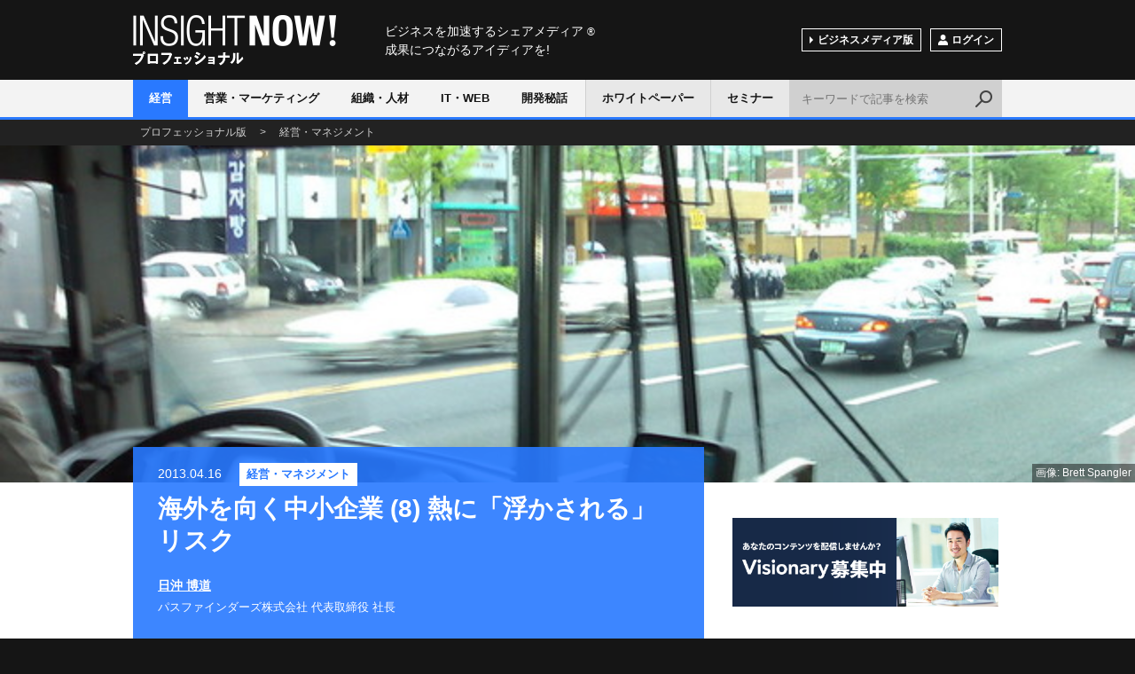

--- FILE ---
content_type: text/html; charset=utf-8
request_url: https://www.insightnow.jp/article/7661
body_size: 24686
content:
<!DOCTYPE html>
<html>
<head>
<meta charset='utf-8'>
<meta content='width=device-width, initial-scale=1.0, user-scalable=no' name='viewport'>
<title>海外を向く中小企業 (8) 熱に「浮かされる」リスク - INSIGHT NOW!プロフェッショナル</title>
<meta content='海外進出が自己目的化していないか？営業先の開拓やロジスティクスなどの問題は考えてあるだろうか？' name='description'>
<meta content='シェアメディア' name='keywords'>
<meta content='海外を向く中小企業 (8) 熱に「浮かされる」リスク' property='og:title'>
<meta content='article' property='og:type'>
<meta content='海外進出が自己目的化していないか？営業先の開拓やロジスティクスなどの問題は考えてあるだろうか？' property='og:description'>
<meta content='https://www.insightnow.jp/article/7661' property='og:url'>
<meta content='https://s3-ap-northeast-1.amazonaws.com/img.insightnow.jp/uploads/article/7661/thumb_8560b3b1-0305-4277-a430-13ad6599d95a.jpg' property='og:image'>
<meta content='INSIGHT NOW!プロフェッショナル' property='og:site_name'>
<meta content='174176859310432' property='fb:app_id'>
<meta content='index,follow' name='robots'>

<link rel="stylesheet" media="screen" href="/assets/application-678cf8396c3e1e8ebf5e9d6aad0788d76558feb54e1680c8a20b4f6b079646dc.css" />
<meta name="csrf-param" content="authenticity_token" />
<meta name="csrf-token" content="8Mf9rZUbgDnNkCkApuNgAnvK2HHme+kS2nducKo8OIEpiqfk5czNfi1plUjhPBaeRlbx8eUojc6j55JeHDWpQA==" />
<link href='/font-awesome/css/font-awesome.min.css' rel='stylesheet' type='text/css'>
</head>
<body class='professional'>
<script>
  (function(i,s,o,g,r,a,m){i['GoogleAnalyticsObject']=r;i[r]=i[r]||function(){
  (i[r].q=i[r].q||[]).push(arguments)},i[r].l=1*new Date();a=s.createElement(o),
  m=s.getElementsByTagName(o)[0];a.async=1;a.src=g;m.parentNode.insertBefore(a,m)
  })(window,document,'script','//www.google-analytics.com/analytics.js','ga');

  ga('create', 'UA-1413618-1', 'auto');
  ga('send', 'pageview');

</script>

<div id='wrap'>
<div id='header'>
<div class='layout'>
<div class='logo'>
<a href='/pro'>INSIGHT NOW!</a>
</div>
<p class='shoulder'>
ビジネスを加速するシェアメディア
<span>®</span>
<br>
成果につながるアイディアを!
</p>
<!-- /.layout -->
</div>
<div id='nav'>
<div class='layout'>
<div class='btNav js_btNav'>
<span></span>
<span></span>
<span></span>
</div>
<div class='navGroup js_nav'>
<ul class='category clearfix'>
<li class='category01'>
<a class='cr' href='/pro/categories/strategy'>経営</a>
</li>
<li class='category02'>
<a class='' href='/pro/categories/sales'>営業・マーケティング</a>
</li>
<li class='category03'>
<a class='' href='/pro/categories/humanresources'>組織・人材</a>
</li>
<li class='category04'>
<a class='' href='/pro/categories/technology'>IT・WEB</a>
</li>
<li class='category05'>
<a class='' href='/pro/categories/product'>開発秘話</a>
</li>
</ul>
<div class='pro'>
<ul class='clearfix'>
<li>
<a class='' href='/pro/white_papers'>ホワイトペーパー</a>
</li>
<li>
<a class='' href='/pro/seminars'>セミナー</a>
</li>
</ul>
</div>
<ul class='sub clearfix'>
<li class='btChange'>
<a href='/'>ビジネスメディア版</a>
</li>
<li class='btMember'>
<span class='js_btLogin'><span class='ico'>
<img alt='' src='/img/ico_member.png'>
</span>ログイン
</span>
</li>
</ul>
</div>
<div class='btSearch js_btSearch'></div>
<div class='search clearfix js_search'>
<form class="searchform" action="/articles" accept-charset="UTF-8" method="get"><input type="text" name="q" id="q" class="txt" placeholder="キーワードで記事を検索" />
<input class='bt' type='submit' value='検索'>
</form></div>
</div>
</div>
</div>
<div class='breadcrumb'>
<div class='layout'>
<p typeof='BreadcrumbList' vocab='https://schema.org/'>
<span property='itemListElement' typeof='ListItem'>
<a property="item" typeof="WebPage" href="/pro"><span property='name'>プロフェッショナル版</span>
</a><meta content='1' property='position'>
</span>
<span>></span>
<span property='itemListElement' typeof='ListItem'>
<a property="item" typeof="WebPage" href="/pro/categories/strategy"><span property='name'>経営・マネジメント</span>
</a><meta content='2' property='position'>
</span>
</p>
</div>
</div>

<div class='articleHead js_background'>
<div class='img'>
<img alt="海外を向く中小企業 (8) 熱に「浮かされる」リスク" loading="lazy" src="https://s3-ap-northeast-1.amazonaws.com/img.insightnow.jp/uploads/article/7661/thumb_8560b3b1-0305-4277-a430-13ad6599d95a.jpg" />
</div>
<p class='figcaption'>
<a target="_blank" href="https://www.flickr.com/photos/naz66/2441193505/">画像: Brett Spangler</a>
</p>
<!-- /.articleHead -->
</div>
<div class='article clearfix' id='contents'>
<div class='layout clearfix'>
<div class='main'>
<div class='headBlock category01'>
<p class='date'>2013.04.16</p>
<p class='category'>
<a href="/categories/strategy">経営・マネジメント</a>
</p>
<h1 class='title'>海外を向く中小企業 (8) 熱に「浮かされる」リスク</h1>
<p class='user'>
<a href="/profile/hioki_hiromichi">日沖 博道</a>
<br>
<span>パスファインダーズ株式会社 代表取締役 社長</span>
</p>
<ul class='tag'>
</ul>
</div>
<div class='shareBlock'>
<ul class='btGroup clearfix'>
<li class='sns-facebook'>
<span class='bt'>
<a href='https://www.facebook.com/share.php?u=https%3A%2F%2Fwww.insightnow.jp%2Farticle%2F7661' onclick='window.open(this.href, &#39;FBwindow&#39;, &#39;width=650, height=450, menubar=no, toolbar=no, scrollbars=yes&#39;); return false;'>
<img alt="シェア" src="/assets/social/fb-7cfe803fcf54e8083c0f38c32a798b7580e4376c6a9de35241d21abb49284723.png" />
</a>
</span>
</li>
<li class='sns-twitter'>
<span class='bt'>
<a href='https://x.com/share?url=https%3A%2F%2Fwww.insightnow.jp%2Farticle%2F7661&amp;text=%E6%B5%B7%E5%A4%96%E3%82%92%E5%90%91%E3%81%8F%E4%B8%AD%E5%B0%8F%E4%BC%81%E6%A5%AD%20%288%29%20%E7%86%B1%E3%81%AB%E3%80%8C%E6%B5%AE%E3%81%8B%E3%81%95%E3%82%8C%E3%82%8B%E3%80%8D%E3%83%AA%E3%82%B9%E3%82%AF%20-%20INSIGHT%20NOW%21%E3%83%97%E3%83%AD%E3%83%95%E3%82%A7%E3%83%83%E3%82%B7%E3%83%A7%E3%83%8A%E3%83%AB&amp;hashtags=insight_now' onclick='window.open(this.href, &#39;Twindow&#39;, &#39;width=650, height=450, menubar=no, toolbar=no, scrollbars=yes&#39;); return false;'>
<img alt="ツイート" src="/assets/social/tw-8f66ae2ae056c220889a68b84e0a354cded8744ad9477262b2c8a204a87bac93.png" />
</a>
</span>
</li>
<li class='sns-hatena'>
<span class='bt'>
<a class='hatena-bookmark-button' data-hatena-bookmark-layout='simple' href='https://b.hatena.ne.jp/entry/https%3A%2F%2Fwww.insightnow.jp%2Farticle%2F7661' title='海外を向く中小企業 (8) 熱に「浮かされる」リスク'>
<img alt="はてなブックマーク" src="/assets/social/ha-fbfe1fbd3f9aada2ef92953e0c343998fa19b1afa64e1988ec79fbcf03c02980.png" />
</a>
<script async='async' charset='utf-8' src='https://b.st-hatena.com/js/bookmark_button.js' type='text/javascript'></script>
</span>
</li>
</ul>
</div>

<div class='lead'>
<p>海外進出が自己目的化していないか？営業先の開拓やロジスティクスなどの問題は考えてあるだろうか？</p>
</div>
<div class='section'>
<p>長く続いた「超円高」をはじめとする「六重苦」の結果、国内になんとかしがみついていた中小メーカーが、この数年の間に雪崩を打つようにアジア新興国に進出を進めている。一時は中国に集中していたのが、その矛先が昨年からは一挙に東南アジアへシフトしているのは周知の通りだ。お陰で東南アジアの工業団地の開発・運営業者（総合商社など）は商売繁盛だそうだ。</p><p>しかし当然ながら、工業団地に入ることはスタートに過ぎず、事業の成功とは別問題だ。東南アジア進出を決断した中小企業（および融資元の金融機関）の一部に聞いた限りでは、彼らの海外進出計画には往々にして大きな疑問点が残る。その代表的な例として、（１）営業先の開拓、（２）延びるロジスティックスという２つを挙げよう。</p><p>海外に生産設備を新たに立上げようというのだから、よほど需要の引きが強いのだろうと想像しがちだが、実は必ずしも需要先を確保して進出しているわけではない。「親会社（＝最終製品のメーカー。資本関係はないことが大半）の工場が先に出ていってしまい、国内に留まっていても仕事が回ってこないので、（需要先を確保できていなくとも）海外に出るしかない」というコメントが意外と多いのだ。半ば開き直りとも取れる決断である。</p><p>先行して海外進出した旧「親会社」は、現地で別のサプライヤーを既に確保している可能性が高い。日本で長年取引をしていたからといって、現地でも仕事をくれるとは限らないのである。</p><p>もう一つはロジスティクスの問題だ。現地で生産する部品などの納入先がすべて現地近くにある場合は問題ではない。しかし日本から海外拠点に完全に生産をシフトした上で、日本にいる顧客への納入がかなりの割合で残っている場合には、相当なリスクを抱えることになる。一挙に兵站が延びてその途上に抱える在庫が増え、しかもリードタイムも同様に延びるため需要変動に対応するのが難しくなる。</p><p>さて為替相場は急に円安に変わってしまったが、中小企業の海外進出熱はそう簡単には冷めないだろう。「親会社が海外シフトしてしまった」今、待っていても仕事を確保できるわけではないからだ。</p><p>しかし中小企業経営者に考えて欲しいのは、自らの強みを活かせる事業モデルをまず考えて、その戦略に合う場合に東南アジア新興国への進出をその実現手段として検討することだ。決して盲目的に「まず海外進出する」ことではない。</p>
<div class='adBlock'>
<div class="articleAd clearfix">
<div class="item-L sp_hide">
<div class="ads-by-google">
Ads by Google
</div>
</div>
<div class="item-R">
<script async src="//pagead2.googlesyndication.com/pagead/js/adsbygoogle.js"></script>
<!-- 新／記事下広告 -->
<ins class="adsbygoogle"
     style="display:block"
     data-ad-client="ca-pub-1520268478490845"
     data-ad-slot="2785389687"
     data-ad-format="auto"></ins>
<script>
(adsbygoogle = window.adsbygoogle || []).push({});
</script></div>
</div>
</div>
<div class='adBlock'>
<a target="_blank" href="https://www.insightnow.jp/pro/services/5"><img alt="" loading="lazy" src="https://s3-ap-northeast-1.amazonaws.com/img.insightnow.jp/uploads/banner/73/247201b5-d255-4e65-8702-ed223d81af83.PNG" />
</a></div>

</div>
<div class='shareBlock'>
<ul class='btGroup clearfix'>
<li class='sns-facebook'>
<span class='bt'>
<a href='https://www.facebook.com/share.php?u=https%3A%2F%2Fwww.insightnow.jp%2Farticle%2F7661' onclick='window.open(this.href, &#39;FBwindow&#39;, &#39;width=650, height=450, menubar=no, toolbar=no, scrollbars=yes&#39;); return false;'>
<img alt="シェア" src="/assets/social/fb-7cfe803fcf54e8083c0f38c32a798b7580e4376c6a9de35241d21abb49284723.png" />
</a>
</span>
</li>
<li class='sns-twitter'>
<span class='bt'>
<a href='https://x.com/share?url=https%3A%2F%2Fwww.insightnow.jp%2Farticle%2F7661&amp;text=%E6%B5%B7%E5%A4%96%E3%82%92%E5%90%91%E3%81%8F%E4%B8%AD%E5%B0%8F%E4%BC%81%E6%A5%AD%20%288%29%20%E7%86%B1%E3%81%AB%E3%80%8C%E6%B5%AE%E3%81%8B%E3%81%95%E3%82%8C%E3%82%8B%E3%80%8D%E3%83%AA%E3%82%B9%E3%82%AF%20-%20INSIGHT%20NOW%21%E3%83%97%E3%83%AD%E3%83%95%E3%82%A7%E3%83%83%E3%82%B7%E3%83%A7%E3%83%8A%E3%83%AB&amp;hashtags=insight_now' onclick='window.open(this.href, &#39;Twindow&#39;, &#39;width=650, height=450, menubar=no, toolbar=no, scrollbars=yes&#39;); return false;'>
<img alt="ツイート" src="/assets/social/tw-8f66ae2ae056c220889a68b84e0a354cded8744ad9477262b2c8a204a87bac93.png" />
</a>
</span>
</li>
<li class='sns-hatena'>
<span class='bt'>
<a class='hatena-bookmark-button' data-hatena-bookmark-layout='simple' href='https://b.hatena.ne.jp/entry/https%3A%2F%2Fwww.insightnow.jp%2Farticle%2F7661' title='海外を向く中小企業 (8) 熱に「浮かされる」リスク'>
<img alt="はてなブックマーク" src="/assets/social/ha-fbfe1fbd3f9aada2ef92953e0c343998fa19b1afa64e1988ec79fbcf03c02980.png" />
</a>
<script async='async' charset='utf-8' src='https://b.st-hatena.com/js/bookmark_button.js' type='text/javascript'></script>
</span>
</li>
</ul>
</div>

<div class='articleList list02'>
<h2>アジア市場進出</h2>
<div class='itemGroup clearfix'>
<div class='item'>
<div class='body'>
<p class='date'>2014.03.03</p>
<p class='title'><a href="/article/8049">タイの反政府デモ騒動の根底にあるもの</a></p>
</div>
</div>
<div class='item'>
<div class='body'>
<p class='date'>2014.02.09</p>
<p class='title'><a href="/article/8037">タイのビジネスパーソン達よ、目を醒ませ</a></p>
</div>
</div>
<div class='item'>
<div class='body'>
<p class='date'>2013.05.31</p>
<p class='title'><a href="/article/7731">海外を向く中小企業 (10) 日本ポリグルに見る、BOPビジネスの極意</a></p>
</div>
</div>
<div class='item'>
<div class='body'>
<p class='date'>2013.04.26</p>
<p class='title'><a href="/article/7684">海外を向く中小企業 (9) 中国からの“撤退ブーム”が教えるもの</a></p>
</div>
</div>
<div class='item'>
<div class='body'>
<p class='date'>2013.04.16</p>
<p class='title'><a href="/article/7661">海外を向く中小企業 (8) 熱に「浮かされる」リスク</a></p>
</div>
</div>
<div class='item'>
<div class='body'>
<p class='date'>2013.04.10</p>
<p class='title'><a href="/article/7653">海外を向く中小企業 (7) 顧客ターゲットを見定めよ</a></p>
</div>
</div>
<div class='item'>
<div class='body'>
<p class='date'>2013.04.01</p>
<p class='title'><a href="/article/7629">海外を向く中小企業 (6) 画期的な製品ゆえ“急伸”アジア市場へ？</a></p>
</div>
</div>
<div class='item'>
<div class='body'>
<p class='date'>2013.01.29</p>
<p class='title'><a href="/article/7529">海外を向く中小企業 (5) 東南アジアにもテロ？</a></p>
</div>
</div>
<div class='item'>
<div class='body'>
<p class='date'>2013.01.17</p>
<p class='title'><a href="/article/7504">海外を向く中小企業 (4) 新興国リスクを認識せよ</a></p>
</div>
</div>
</div>
</div>
<div class='userBlock'>
<div class='img'>
<a href="/profile/hioki_hiromichi"><img alt="日沖 博道" loading="lazy" src="https://s3-ap-northeast-1.amazonaws.com/img.insightnow.jp/uploads/profile/1063/112d36e2-0576-4f9c-b396-a435afbc9533.JPG" />
</a></div>
<div class='body'>
<p class='name'>
<a href="/profile/hioki_hiromichi">日沖 博道</a>
</p>
<p class='position'>パスファインダーズ株式会社 代表取締役 社長</p>
<p>
「世界的戦略ファームのノウハウ」×「事業会社での事業開発実務」×「身銭での投資・起業経験」。
足掛け39年にわたりプライム上場企業を中心に300近いプロジェクトを主導。　　　　　　　　　　　　　　　　　　　　

✅パスファインダーズ社は大企業・中堅企業向けの事業開発・事業戦略策定にフォーカスした戦略コンサルティング会社。AIとデータサイエンス技術によるDX化を支援する「ADXサービス」を展開中。https://www.pathfinders.co.jp/　　　　　　　　　　　　　　　　
✅第二創業期の中小企業向けの経営戦略研究会『羅針盤倶楽部』を主宰。https://www.facebook.com/rashimbanclub/
</p>
<ul class='btSocial'>
<li class='fb'>
<a href='https://www.facebook.com/rashimbanclub/' target='_blank'></a>
</li>
<li class='blog'>
<a href='https://www.pathfinders.co.jp/category/blog/' target='_blank'></a>
</li>
</ul>
</div>
<div class='btFollow js_btLogin'><span class='ico'>
<img alt='フォロー' src='/img/ico_follow_01.png'>
</span>フォローして日沖 博道の新着記事を受け取る
</div>
</div>
<div class='commentBlock'>
<div class='fb-comments' data-colorscheme='light' data-href='https://www.insightnow.jp/article/7661' data-numposts='5' data-width='100%'></div>
<!-- /.commentBlock -->
</div>
<!-- /.main -->
</div>
<div class='side'>
<div class='adBlock'>
<a target="_blank" href="https://www.insightnow.jp/pages/visionary/inquiry"><img alt="" loading="lazy" src="https://s3-ap-northeast-1.amazonaws.com/img.insightnow.jp/uploads/banner/75/a45a2983-57b2-48d6-bfc1-779a4327c43b.png" />
</a></div>

<div class='ranking'>
<h2>閲覧ランキング</h2>
<div class='itemGroup'>
<div class='item'>
<div class='rank'>1</div>
<div class='img'>
<a href="/article/12573"><img alt="すばらしい世界" loading="lazy" src="https://s3-ap-northeast-1.amazonaws.com/img.insightnow.jp/uploads/article/12573/thumb_251344b4-86f4-4ae6-bab9-355be6a5233b.jpg" />
</a></div>
<div class='body'>
<p class='title'>
<a href="/article/12573">すばらしい世界</a>
</p>
<!-- /.body -->
</div>
<!-- /.item -->
</div>
<div class='item'>
<div class='rank'>2</div>
<div class='img'>
<a href="/article/12584"><img alt="⑫ メンタリング5.0─自立型人財育成【特別コラム②】研修嫌いが目覚めた原体験──7つの習慣研修の衝撃" loading="lazy" src="https://s3-ap-northeast-1.amazonaws.com/img.insightnow.jp/uploads/article/12584/thumb_7ec2165d-ca59-430f-b18b-e6b53123b5c7.png" />
</a></div>
<div class='body'>
<p class='title'>
<a href="/article/12584">⑫ メンタリング5.0─自立型人財育成【特別コラム②】研修嫌いが目覚めた原体験──7つの習慣研修の衝撃</a>
</p>
<!-- /.body -->
</div>
<!-- /.item -->
</div>
<div class='item'>
<div class='rank'>3</div>
<div class='img'>
<a href="/article/12575"><img alt="③メンタリング5.0─自立型人財育成の最新形、富士翔大郎メソッド【第3回】" loading="lazy" src="https://s3-ap-northeast-1.amazonaws.com/img.insightnow.jp/uploads/article/12575/thumb_3badd1ab-533c-4d70-b04c-6c781b13170e.png" />
</a></div>
<div class='body'>
<p class='title'>
<a href="/article/12575">③メンタリング5.0─自立型人財育成の最新形、富士翔大郎メソッド【第3回】</a>
</p>
<!-- /.body -->
</div>
<!-- /.item -->
</div>
<div class='item'>
<div class='rank'>4</div>
<div class='img'>
<a href="/article/12572"><img alt="『霜降り神話』に自縛される和牛業界" loading="lazy" src="https://s3-ap-northeast-1.amazonaws.com/img.insightnow.jp/uploads/article/12572/thumb_7b3748fc-cb77-414f-b234-b8a9b600327b.jpg" />
</a></div>
<div class='body'>
<p class='title'>
<a href="/article/12572">『霜降り神話』に自縛される和牛業界</a>
</p>
<!-- /.body -->
</div>
<!-- /.item -->
</div>
<div class='item'>
<div class='rank'>5</div>
<div class='img'>
<a href="/article/12571"><img alt="コンサルタントの矜持（3） コンサルタントを支える「人間力」" loading="lazy" src="https://s3-ap-northeast-1.amazonaws.com/img.insightnow.jp/uploads/article/12571/thumb_91648d7b-e824-4eb0-b270-54d698745846.jpg" />
</a></div>
<div class='body'>
<p class='title'>
<a href="/article/12571">コンサルタントの矜持（3） コンサルタントを支える「人間力」</a>
</p>
<!-- /.body -->
</div>
<!-- /.item -->
</div>
<!-- /.itemGroup -->
</div>
<!-- /.ranking -->
</div>


<div class='btSignup'>
<a href="/users/sign_up"><span class='ico'>
<img alt='' src='/img/ico_member.png'>
</span>会員登録（無料）
</a></div>

<div class='adBlock'>
<script async src="//pagead2.googlesyndication.com/pagead/js/adsbygoogle.js"></script>
<!-- サイドバー ラージ スカイスクレイパー -->
<ins class="adsbygoogle"
     style="display:block"
     data-ad-client="ca-pub-1520268478490845"
     data-ad-slot="3270387689"
     data-ad-format="auto"></ins>
<script>
(adsbygoogle = window.adsbygoogle || []).push({});
</script>
</div>
<div class='adBlock'>
<div class='widget widget_text' id='text-5'>
<div class='widget-top'>
<a href=https://www.insightnow.jp/><h4>INSIGHTNOW!</h4> </div> 
<div class='widget-container'> 
<div class='textwidget'> <a class='twitter-timeline' data-height='400' data-link-color='#005AAE' data-width='300' href='https://twitter.com/INSIGHT_NOW'>Tweets by INSIGHT_NOW</a> <script async='' charset='utf-8' src='//platform.twitter.com/widgets.js'></script> </div> </div> </div> 
</div>

</div>
</div>
</div>

<div class='mailArea'>
<p class='head'><span class='ico'>
<img alt='' src='/img/ico_mail.png'>
</span>一歩先を行く最新ビジネス記事を受け取る
</p>
<div class='form clearfix'>
<form action='https://www.insightnow.jp/users' method='post'>
<input type="hidden" name="authenticity_token" value="IH8xiO2ICdb6ZeGGg+4fve2wNjW1bapv+6zryk1aV4H5MmvBnV9EkRqcXc7EMWkh0CwftbY+zrOCPBfk+1PGQA==" />
<input type="hidden" name="newsletter" value="1" />
<input class='txt' name='user[email]' placeholder='メールアドレス' type='email'>
<input class='bt' type='submit' value='メルマガ登録'>
</form>
<!-- /.form -->
</div>
<!-- /.mailArea -->
</div>
<div id='footer'>
<div class='layout'>
<p class='head'>
ビジネスを加速するシェアメディア
<span class='r'>®</span>
<br>
成果につながるアイディアを!
<br>
<span class='logo'>
<a href='/pro'>
<img alt='INSIGHT NOW!プロフェッショナル' src='/img/logo_pro.png'>
</a>
</span>
</p>
<div class='facebook'>
<div class='fb-page' data-height='224' data-hide-cover='true' data-href='https://www.facebook.com/insightnow' data-show-facepile='true' data-show-posts='false' data-width='500'>
<div class='fb-xfbml-parse-ignore'>
<blockquote cite='https://www.facebook.com/insightnow'>
<a href='https://www.facebook.com/insightnow'>INSIGHT NOW!</a>
</blockquote>
</div>
</div>
<!-- /.facebook -->
</div>
<ul class='nav clearfix'>
<li>
<a href='/pages/company'>会社案内</a>
</li>
<li>
<a href='/pages/terms'>ご利用規約</a>
</li>
<li>
<a href='/pages/privacy'>プライバシーポリシー</a>
</li>
<li>
<a href='/pages/tokutei'>特定商取引に関する表記</a>
</li>
<li>
<a href='/pages/about'>このサイトについて</a>
</li>
<li>
<a href='https://www.insightnow.jp/pages/contact/inquiry'>お問い合せ</a>
</li>
<!-- /.nav -->
</ul>
<p class='copy'>Copyright ©2026 INSIGHT NOW! All Rights Reserved.</p>
<!-- /.layout -->
</div>
<!-- /#footer -->
</div>
<!-- /#wrap -->
</div>
<div class='btTop js_btTop'></div>

<div class='mdlOver js_mdlOver js_mdlClose'></div>
<div class='mdl js_mdlLogin'>
<div class='btClose js_mdlClose'></div>
<div class='login'>
<p class='h'>ログイン</p>
<div class='body clearfix'>
<div class='message success'>
<p>この機能をご利用いただくにはログインが必要です。</p>
<!-- /.message -->
</div>
<div class='colL'>
<p class='info'>ご登録いただいたメールアドレス、パスワードを入力してログインしてください。</p>
<form class="new_user" id="new_user" action="https://www.insightnow.jp/users/sign_in" accept-charset="UTF-8" method="post"><input type="hidden" name="authenticity_token" value="MxjI60Boibo2DWw1lJy4E0yPuNw171fhvGVZVEFOzOkV4CnqoNjywtZd8Qgu7RhRMlfl5OZpmHrLpXuxBlzH1Q==" /><input class="txt" placeholder="メールアドレス" type="email" value="" name="user[email]" id="user_email" />
<input class="txt" placeholder="パスワード" type="password" name="user[password]" id="user_password" />
<input class='bt' type='submit' value='ログイン'>
</form><p>
<a href="/users/password/new">パスワードをお忘れの方</a>
</p>
<!-- /.colL -->
</div>
<div class='colR'>
<p class='info'>フェイスブックのアカウントでもログインできます。</p>
<div class='btFacebook'>
<a href="/users/auth/facebook.facebook">Facebookでログイン</a>
</div>
<p>
INSIGHT NOW!の<a href='/pages/terms'>ご利用規約</a>、<a href='/pages/privacy'>プライバシーポリシー</a>ーが適用されます。
<br>
INSIGHT NOW!が無断でタイムラインに投稿することはありません。
</p>
<!-- /.colR -->
</div>
<!-- /.body -->
</div>
<div class='signup'>
<p>
INSIGHT NOW!の会員登録は
<a href='/users/sign_up'>こちら</a>
</p>
</div>
</div>
</div>

<script src='//ajax.googleapis.com/ajax/libs/jquery/1.11.2/jquery.min.js' type='text/javascript'></script>
<script src="/assets/application-e2af6e6878f9714ad334c569e43325f4a71c441b8eab1654f2aff628d4a9a96d.js"></script>
<script>
  fetch('/articles/logging')
</script>

</body>
</html>


--- FILE ---
content_type: text/html; charset=utf-8
request_url: https://www.google.com/recaptcha/api2/aframe
body_size: 266
content:
<!DOCTYPE HTML><html><head><meta http-equiv="content-type" content="text/html; charset=UTF-8"></head><body><script nonce="ARi4KqPn1t2PErQirraVEA">/** Anti-fraud and anti-abuse applications only. See google.com/recaptcha */ try{var clients={'sodar':'https://pagead2.googlesyndication.com/pagead/sodar?'};window.addEventListener("message",function(a){try{if(a.source===window.parent){var b=JSON.parse(a.data);var c=clients[b['id']];if(c){var d=document.createElement('img');d.src=c+b['params']+'&rc='+(localStorage.getItem("rc::a")?sessionStorage.getItem("rc::b"):"");window.document.body.appendChild(d);sessionStorage.setItem("rc::e",parseInt(sessionStorage.getItem("rc::e")||0)+1);localStorage.setItem("rc::h",'1768948193055');}}}catch(b){}});window.parent.postMessage("_grecaptcha_ready", "*");}catch(b){}</script></body></html>

--- FILE ---
content_type: text/plain
request_url: https://www.google-analytics.com/j/collect?v=1&_v=j102&a=1940565633&t=pageview&_s=1&dl=https%3A%2F%2Fwww.insightnow.jp%2Farticle%2F7661&ul=en-us%40posix&dt=%E6%B5%B7%E5%A4%96%E3%82%92%E5%90%91%E3%81%8F%E4%B8%AD%E5%B0%8F%E4%BC%81%E6%A5%AD%20(8)%20%E7%86%B1%E3%81%AB%E3%80%8C%E6%B5%AE%E3%81%8B%E3%81%95%E3%82%8C%E3%82%8B%E3%80%8D%E3%83%AA%E3%82%B9%E3%82%AF%20-%20INSIGHT%20NOW!%E3%83%97%E3%83%AD%E3%83%95%E3%82%A7%E3%83%83%E3%82%B7%E3%83%A7%E3%83%8A%E3%83%AB&sr=1280x720&vp=1280x720&_u=IEBAAEABAAAAACAAI~&jid=2044731574&gjid=39632400&cid=1790593171.1768948191&tid=UA-1413618-1&_gid=1508759377.1768948191&_r=1&_slc=1&z=1095519011
body_size: -450
content:
2,cG-XN47Z8RQ5L